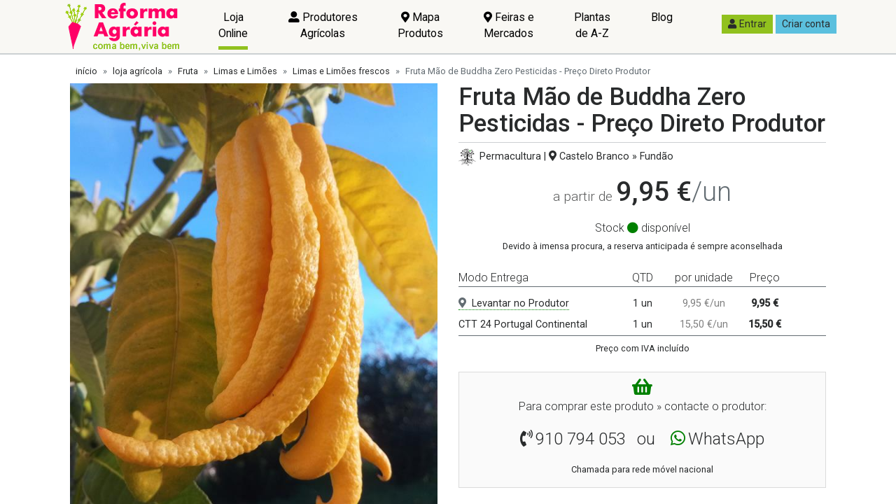

--- FILE ---
content_type: text/html; charset=utf-8
request_url: https://www.google.com/recaptcha/api2/aframe
body_size: 267
content:
<!DOCTYPE HTML><html><head><meta http-equiv="content-type" content="text/html; charset=UTF-8"></head><body><script nonce="vh2wTN2kQ8woMvRsO_2bDg">/** Anti-fraud and anti-abuse applications only. See google.com/recaptcha */ try{var clients={'sodar':'https://pagead2.googlesyndication.com/pagead/sodar?'};window.addEventListener("message",function(a){try{if(a.source===window.parent){var b=JSON.parse(a.data);var c=clients[b['id']];if(c){var d=document.createElement('img');d.src=c+b['params']+'&rc='+(localStorage.getItem("rc::a")?sessionStorage.getItem("rc::b"):"");window.document.body.appendChild(d);sessionStorage.setItem("rc::e",parseInt(sessionStorage.getItem("rc::e")||0)+1);localStorage.setItem("rc::h",'1768979475384');}}}catch(b){}});window.parent.postMessage("_grecaptcha_ready", "*");}catch(b){}</script></body></html>